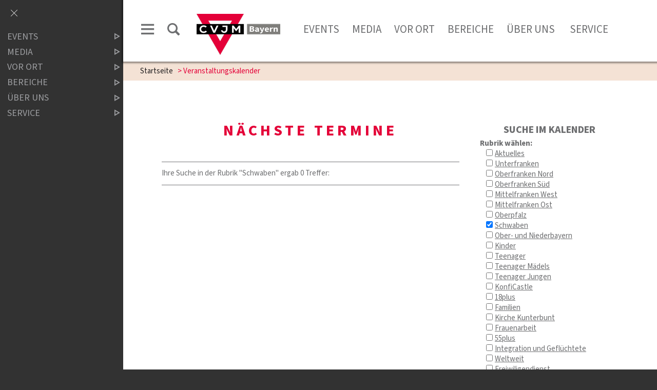

--- FILE ---
content_type: text/html;charset=UTF-8
request_url: https://www.cvjm-bayern.de/eventcalendar?calendar=1&cat=schwaben
body_size: 11039
content:
<!DOCTYPE html SYSTEM "about:legacy-compat">
<html lang="de"><head><META http-equiv="Content-Type" content="text/html; charset=utf-8"><title>CVJM Bayern - Veranstaltungen</title><meta content="index,follow" name="robots"><meta content="IE=edge" http-equiv="X-UA-Compatible"><meta content="width=device-width, initial-scale=1.0, maximum-scale=1.0" name="viewport"><link type="image/x-icon" rel="icon" href="//www.cvjm-bayern.de/favicon.ico"><link rel="shortcut icon" href="//www.cvjm-bayern.de/favicon.ico"><link href="/cssmanager/styles_19325175070.css" rel="stylesheet"><!--[if lt IE 9]><script src="/central/js/jquery/jquery.min.js" type="text/javascript"></script><script type="text/javascript">
					document.createElement('figure');
					document.createElement('figcaption');
				</script><![endif]--><!--[if gte IE 9]><!--><script src="/central/js/jquery2/jquery.min.js" type="text/javascript"></script><!--<![endif]--><script type="text/javascript"><!--
			
					var $j = jQuery, $window = $j(window), parallaxList = $j(), xtraTop = 0, isNaviExternal = false, ecicsLastWidth = 0, now = new Date(), time = now.getTime(), exp = "", is_responsive = ($window.width() < 1001), show_navi = ('true' == 'false');
					var isMobile = navigator.userAgent.match(/(iPhone|iPod|iPad|Android|playbook|silk|BlackBerry|BB10|Windows Phone|Tizen|Bada|webOS|IEMobile|Opera Mini)/);
				

					$j(document).ready(function(){
					
						
							EcicsMenuParams = {firstLeft:3, firstTop:-2, secTop:2, secLeft:3, responsive: is_responsive };
						
						
						parallaxList = $j("div.layout-20-inner.is-photo.use-parallax");
						if (parallaxList.length > 0) {
							if (isMobile) parallaxList.css("backgroundAttachment", "scroll");
							$window.on('scroll', updateParallax);
							updateParallax();
						}
						
						$j("#show-menu-link").click(function(event) {
							event.preventDefault();
							if ($j("body").toggleClass("menu-active").hasClass("menu-active")) {
								
								$j("#navi-helper").css("height", $j(document).height());
								if (!is_responsive) {
									$j(document).scrollTop(0);
									document.cookie = "show_navi=true;path=/";
									show_navi = true;
									checkSlider();
								}
							} else {
								if (!is_responsive) {
									document.cookie = "show_navi=false;path=/";
									show_navi = false;
									checkSlider();
								}
							}
						});
						
						$window.resize(debounce(myResizeFn, 500));
						myResizeFn(); 
						
						$j("#navi-helper, #close-navi-box a").click(function(event) {
							event.preventDefault();
							$j("body").removeClass("menu-active");
							if (!is_responsive) {
								document.cookie = "show_navi=false;path=/";
								show_navi = false;
								checkSlider();
							}
						});
						
						$window.on("scroll", throttle(myScrollNavFn, 100));
						
						if ($j("#slick-container, .news-container.teaser").length > 0) {
							$j.when(
								$j.ajax({
									dataType: "script",
									cache: true,
									url: "/central/js/slick_1.6.0/slick.min.js"
								})
							).then(function() {
								initSlick();
							});
						}


					});
					
					function debounce(func, wait, immediate) {
						var timeout;
						return function() {
							var context = this, args = arguments;
							var later = function() {
								timeout = null;
								if (!immediate) func.apply(context, args);
							};
							var callNow = immediate && !timeout;
							clearTimeout(timeout);
							timeout = setTimeout(later, wait);
							if (callNow) func.apply(context, args);
						};
					};
					
					function throttle(fn, threshold, scope) {
						threshold || (threshold = 250);
						var last, deferTimer;
						
						return function() {
							var context = scope || this;
							var now = +new Date, args = arguments;
							
							if (last && now < last + threshold) {
								// Hold on to it
								clearTimeout(deferTimer);
								deferTimer = setTimeout(function() {
									last = now;
									fn.apply(context, args);
								}, threshold);
							} else {
								last = now;
								fn.apply(context, args);
							}
						};
					};
					
					function myResizeFn() {
						var w = $window.width(),
							h = $window.height();
						
						if (w < 1001 && !window.isNaviExternal) {
							window.isNaviExternal = true;
							if (typeof EcicsMenu !== "undefined")
								EcicsMenu.setParam("responsive", true);
							$j("body").removeClass("menu-active");
							is_responsive = true;
						} else if (w > 1000 && window.isNaviExternal) {
							window.isNaviExternal = false;
							if (typeof EcicsMenu !== "undefined")
								EcicsMenu.setParam("responsive", false);
							if (show_navi)
								$j("body").addClass("menu-active");
							is_responsive = false;
						}
						
						var size = 0.6;
						var minSize = 300;
						var iw = (w > 1920) ? 1920 : Math.ceil(w/50)*50, ih = Math.max(Math.ceil((h * size)/10)*10, minSize);
						if (window.ecicsLastWidth != iw)
						{
							var ns = "_" + iw + "_" + ih + ".";
							$j("img", "#img-inner-box").each(function() {
								var me = $j(this);
								me.attr("src", me.data("img").replace("_1_1.", ns));
							});
						}
						window.ecicsLastWidth = iw;
						
						
						
						updateParallax();
						
					};
					
					function myScrollNavFn() {
						if ($j(this).scrollTop() > 100) {
							$j("#main-header").addClass("fixed");
						} else {
							$j("#main-header").removeClass("fixed");
						}
					};
					
					
					
					
					
					function checkSlider() {
						if (typeof $j().slick === "function") {
							window.setTimeout(function() { 
								$j("#slick-container").slick("slickSetOption", "dots", true, true);
								$j(".news-container.slick-slider").slick("slickSetOption", "dots", false, true);
							}, 400);
						}
					}
					
					function updateParallax() {
						var pos = $window.scrollTop(),
							windowHeight = $window.height(),
							speedFactor = 0.1;
						
						parallaxList.each(function() {
							var me = $j(this),
								top = me.offset().top,
								height = me.outerHeight(); 
							
							
							if (top + height < pos || top > pos + windowHeight) {
								return;
							}
							
							if (isMobile) {
								
								var outerHeight = height; 
								var outerWidth = me.outerWidth(false); 
								var dynamicDifference = Math.min(Math.round( Math.max(outerHeight, outerWidth) * 0.15), 200);
								var bgHeight = Math.max( Math.round(outerHeight + (dynamicDifference * 2)), Math.ceil(outerWidth*0.7) ); 
								me.css('backgroundSize', "auto " + bgHeight + "px");
								me.css('backgroundPosition', "center " + Math.round(((top - pos) * speedFactor) - dynamicDifference) + "px");
							} else {
								me.css('backgroundPosition', "center " + Math.round((top - pos) * speedFactor) + "px");
							}
						});
					}
			
					function initSlick() {
					
						$j("#slick-container").slick({
							prevArrow: "<span class='prev'>‹</span>", 
							nextArrow: "<span class='next'>›</span>", 
							fade: true,
							speed: 2400,
							cssEase: 'linear',
							autoplay: true,
							autoplaySpeed: 4000,
							pauseOnHover: true,
							waitForAnimate: false,
							dots: true,
							appendDots: $j(".dots-container"),
							arrows: true
						});
					
						$j(".news-container.teaser").slick({
							dots: false,
							infinite: false,
							prevArrow: "<span class='prev'>‹</span>", 
							nextArrow: "<span class='next'>›</span>", 
							speed: 300,
							slidesToShow: 4,
							slidesToScroll: 4,
							responsive: [
								{
									breakpoint: 1200,
									settings: {
										slidesToShow: 3,
										slidesToScroll: 3,
									}
								},
								{
									breakpoint: 805,
									settings: {
										slidesToShow: 2,
										slidesToScroll: 2
									}
								},
									{
									breakpoint: 560,
									settings: {
										slidesToShow: 1,
										slidesToScroll: 1
									}
								}
							]
						});
					}

				--></script><script async="true" src="/central/menu/menu5.js" type="text/javascript"></script><script src="/central/js/klik/standard4.js" type="text/javascript"></script><style type="text/css">
					html { height:100%; }
				</style></head><body class="" id="main"><script>
					if (!is_responsive)
						$j("body").addClass("menu-active");
				</script><div id="page_top"></div><div id="navi-helper"></div><div id="div-main"><div id="main-header"><div class="main-inner"><div class="clearfix" id="header-inner"><div id="header-meta"><a title="Men&uuml; einblenden" id="show-menu-link" href="#show-menu"><span class="icon-menu"></span></a><a title="Website durchsuchen" id="show-search-input" href="/website/de/cb/suche"><span class="icon-suche"></span></a></div><div id="header-logo"><a title="Zur Startseite zur&uuml;ckkehren" id="logo_link" href="/website/de/cb"><img alt="Logo CVJM Bayern" srcset="/system/getthumb/ecics/images/__tn1__logo_cvjmbayern_2000_160.png 2x, /system/getthumb/ecics/images/__tn1__logo_cvjmbayern_3000_240.png 3x" src="/system/getthumb/ecics/images/__tn1__logo_cvjmbayern_1000_80.png"></a></div><div id="header-navi"><a href="/website/de/cb/events">Events</a><a href="/website/de/cb/media">Media</a><a href="/website/de/cb/vor-ort">Vor Ort</a><a href="/website/de/cb/bereiche">Bereiche</a><a href="/website/de/cb/ueber-uns">&Uuml;ber uns</a><a href="/website/de/cb/service"> Service</a></div></div></div></div><div id="main-img"></div><div id="main-path"><div class="main-inner"><div id="path-inner"><a href="/website/de/cb">Startseite</a><span></span>&gt; Veranstaltungskalender</div></div></div><div id="main-content"><div class="layout-20"><div class="layout-20-inner mt-2 mb-2"><div class="main-inner"><div class="area-20-1">

<script src="/central/js/ias/jquery.ias.min.js" type="text/javascript"></script><script type="text/javascript"><!--
			
			$j(function() {
				
				
				var ielm = document.createElement("input");
				ielm.setAttribute("type", "date");
				testDate = ielm.type === "text";
				if (testDate) {
					$j.ajax({
						url:"/central/js/datetimepicker/jquery.datetimepicker.css",
						dataType:"text",
						cache: true
					}).done(function( data, textStatus ) {
						$j("head").append("<style>" + data + "</style>");
					});
					$j.ajax({
						url:"/central/js/datetimepicker/jquery.datetimepicker.js",
						dataType:"script",
						cache: true
					}).done(function( data, textStatus ) {
						$j("#date_begin_field").datetimepicker({
							lang:"de",
							timepicker:false,
							format:"d.m.Y",
							formatDate:'d.m.Y',
							yearStart: 2025,
							yearEnd: 2030,
							dayOfWeekStart: 1,
							closeOnDateSelect: true,
							onShow:function( ct ){
								this.setOptions({
									maxDate: jQuery('#date_end_field').val() ? jQuery('#date_end_field').val() : false
								});
							},
							onChangeDateTime:function(dp,$input){
								$j("#date_end_field").data('xdsoft_datetimepicker').setOptions({
									defaultDate: jQuery('#date_begin_field').val() ? jQuery('#date_begin_field').val() : false
								});
							}
						});
						$j("#date_end_field").datetimepicker({
							lang:"de",
							timepicker:false,
							format:"d.m.Y",
							formatDate:'d.m.Y',
							dayOfWeekStart: 1,
							closeOnDateSelect: true,
							onShow:function( ct ){
								this.setOptions({
									minDate: jQuery('#date_begin_field').val() ? jQuery('#date_begin_field').val() : false
									
								});
							}
						});
					});
					$j("#date_begin_field, #date_end_field").attr("placeholder", "tt.mm.jjjj").attr("maxlength", 10);
					
					
				} else {
				
					var s = "",
						e = "";
						
					if (s != "") {
						$j("#date_begin_field").val( convertDate(s) );
						$j("#date_end_field").prop( 'min', convertDate(s) );
					}
					if (e != "") {
						$j("#date_end_field").val( convertDate(e) );
					}
					
					$j("#date_begin_field").on("change", function(event) {
						console.log($(this).val());
						$j("#date_end_field").prop( 'min', $(this).val() );
					});
					
					$j("#date_end_field").on("change", function(event) {
						$j("#date_begin_field").prop( 'max', $(this).val() );
					});
					
				}
			
				$j(".ec-search-box-helper").on("click", "a", function(event) {
					event.preventDefault();
					$j(this).hide();
					$j(".ec-search-box").show();
				});
			
			});
			
			function convertDate(d) {
				return d.substr(6, 4) + "-" + d.substr(3, 2) + "-" + d.substr(0, 2)
			}
			
			jQuery.ias({
				container : '#ec-item-container',
				item: '.ec-item-box',
				pagination: '.paging_end_box',
				next: '.paging_end_box a.next',
				loader: '<p style="text-align:center; "><img src="/central/js/ias/images/loader.gif"/></p>',
				onRenderComplete: function(items) { 
					//console.log('We rendered ' + items.length + ' items'); 
					initSplitBtn(); 
				}
			});
			
		--></script><div class="layout-20"><div class="layout-20-inner mt-2 mb-2"><div class="main-inner"><div class="area-20-1"><div class="layout-1"><div class="area-1-1"><h1>N&auml;chste Termine</h1></div></div><div class="layout-1 ec_container clearfix"><div class="area-1-2"><div class="ec-search-box-helper"><a href="#show">Suche im Kalender einblenden</a></div><div style="margin-bottom: 3em; " class="ec_box ec-search-box"><h2 class="header">Suche im Kalender</h2><div class="content"><form id="ec_searchform" action="/eventcalendar"><input value="1" name="calendar" type="hidden"><p class="ec_search_header">Rubrik w&auml;hlen:</p><p class="ec_search_cat_box"><input id="cat_aktuelles" value="aktuelles" name="cat" type="checkbox"><a href="/eventcalendar?calendar=1&amp;cat=aktuelles">Aktuelles</a><br><input id="cat_unterfranken" value="unterfranken" name="cat" type="checkbox"><a href="/eventcalendar?calendar=1&amp;cat=unterfranken">Unterfranken</a><br><input id="cat_oberfranken_nord" value="oberfranken_nord" name="cat" type="checkbox"><a href="/eventcalendar?calendar=1&amp;cat=oberfranken_nord">Oberfranken Nord</a><br><input id="cat_oberfranken_sued" value="oberfranken_sued" name="cat" type="checkbox"><a href="/eventcalendar?calendar=1&amp;cat=oberfranken_sued">Oberfranken S&uuml;d</a><br><input id="cat_mittelfranken_west" value="mittelfranken_west" name="cat" type="checkbox"><a href="/eventcalendar?calendar=1&amp;cat=mittelfranken_west">Mittelfranken West</a><br><input id="cat_mittelfranken_ost" value="mittelfranken_ost" name="cat" type="checkbox"><a href="/eventcalendar?calendar=1&amp;cat=mittelfranken_ost">Mittelfranken Ost</a><br><input id="cat_oberpfalz" value="oberpfalz" name="cat" type="checkbox"><a href="/eventcalendar?calendar=1&amp;cat=oberpfalz">Oberpfalz</a><br><input id="cat_schwaben" value="schwaben" name="cat" type="checkbox" checked><a href="/eventcalendar?calendar=1&amp;cat=schwaben">Schwaben</a><br><input id="cat_ober_niederbayern" value="ober_niederbayern" name="cat" type="checkbox"><a href="/eventcalendar?calendar=1&amp;cat=ober_niederbayern">Ober- und Niederbayern</a><br><input id="cat_kinder" value="kinder" name="cat" type="checkbox"><a href="/eventcalendar?calendar=1&amp;cat=kinder">Kinder</a><br><input id="cat_teenager_alle" value="teenager_alle" name="cat" type="checkbox"><a href="/eventcalendar?calendar=1&amp;cat=teenager_alle">Teenager</a><br><input id="cat_teenager_maedels" value="teenager_maedels" name="cat" type="checkbox"><a href="/eventcalendar?calendar=1&amp;cat=teenager_maedels">Teenager M&auml;dels</a><br><input id="cat_teenager_jungen" value="teenager_jungen" name="cat" type="checkbox"><a href="/eventcalendar?calendar=1&amp;cat=teenager_jungen">Teenager Jungen</a><br><input id="cat_konficastle" value="konficastle" name="cat" type="checkbox"><a href="/eventcalendar?calendar=1&amp;cat=konficastle">KonfiCastle</a><br><input id="cat_18plus" value="18plus" name="cat" type="checkbox"><a href="/eventcalendar?calendar=1&amp;cat=18plus">18plus</a><br><input id="cat_familien" value="familien" name="cat" type="checkbox"><a href="/eventcalendar?calendar=1&amp;cat=familien">Familien</a><br><input id="cat_kirche_kunterbunt" value="kirche_kunterbunt" name="cat" type="checkbox"><a href="/eventcalendar?calendar=1&amp;cat=kirche_kunterbunt">Kirche Kunterbunt</a><br><input id="cat_frauenarbeit" value="frauenarbeit" name="cat" type="checkbox"><a href="/eventcalendar?calendar=1&amp;cat=frauenarbeit">Frauenarbeit</a><br><input id="cat_55plus" value="55plus" name="cat" type="checkbox"><a href="/eventcalendar?calendar=1&amp;cat=55plus">55plus</a><br><input id="cat_integration_gefluechtete" value="integration_gefluechtete" name="cat" type="checkbox"><a href="/eventcalendar?calendar=1&amp;cat=integration_gefluechtete">Integration und Gefl&uuml;chtete</a><br><input id="cat_weltweit" value="weltweit" name="cat" type="checkbox"><a href="/eventcalendar?calendar=1&amp;cat=weltweit">Weltweit</a><br><input id="cat_freiwiligendienst" value="freiwiligendienst" name="cat" type="checkbox"><a href="/eventcalendar?calendar=1&amp;cat=freiwiligendienst">Freiwiligendienst</a><br><input id="cat_musik_kreatives" value="musik_kreatives" name="cat" type="checkbox"><a href="/eventcalendar?calendar=1&amp;cat=musik_kreatives">Musik und Kreatives</a><br><input id="cat_sport" value="sport" name="cat" type="checkbox"><a href="/eventcalendar?calendar=1&amp;cat=sport">Sport</a><br><input id="cat_indiaca" value="indiaca" name="cat" type="checkbox"><a href="/eventcalendar?calendar=1&amp;cat=indiaca">Indiaca</a><br><input id="cat_mitarbeitende" value="mitarbeitende" name="cat" type="checkbox"><a href="/eventcalendar?calendar=1&amp;cat=mitarbeitende">Mitarbeitende</a><br><input id="cat_supporttime" value="supporttime" name="cat" type="checkbox"><a href="/eventcalendar?calendar=1&amp;cat=supporttime">SupportTime</a><br><input id="cat_burg_wernfels" value="burg_wernfels" name="cat" type="checkbox"><a href="/eventcalendar?calendar=1&amp;cat=burg_wernfels">Burg Wernfels</a><br><input id="cat_cvjm_deutschland" value="cvjm_deutschland" name="cat" type="checkbox"><a href="/eventcalendar?calendar=1&amp;cat=cvjm_deutschland">CVJM Deutschland</a><br><input id="cat_reise" value="reise" name="cat" type="checkbox"><a href="/eventcalendar?calendar=1&amp;cat=reise">Reise</a><br><input id="cat_seminar" value="seminar" name="cat" type="checkbox"><a href="/eventcalendar?calendar=1&amp;cat=seminar">Seminar</a><br><input id="cat_freizeit" value="freizeit" name="cat" type="checkbox"><a href="/eventcalendar?calendar=1&amp;cat=freizeit">Freizeit</a><br><input id="cat_online" value="online" name="cat" type="checkbox"><a href="/eventcalendar?calendar=1&amp;cat=online">Online </a><br><input id="cat_esports" value="esports" name="cat" type="checkbox"><a href="/eventcalendar?calendar=1&amp;cat=esports">E Sports </a><br><input id="cat_globalcastle" value="globalcastle" name="cat" type="checkbox"><a href="/eventcalendar?calendar=1&amp;cat=globalcastle">GlobalCastle </a><br><input id="cat_freizeiten_ortsvereine" value="freizeiten_ortsvereine" name="cat" type="checkbox"><a href="/eventcalendar?calendar=1&amp;cat=freizeiten_ortsvereine">Freizeiten Ortsvereine</a><br></p><p class="ec_search_header">Zeitraum w&auml;hlen:</p><p class="ec_search_string_box">von <input class="com_input_text" size="8" maxlength="10" value="" id="date_begin_field" name="period_start" placeholder="tt.mm.jjjj" type="text"><br>bis <input style="margin-left:4px; margin-top:2px; " class="com_input_text" size="8" maxlength="10" value="" id="date_end_field" name="period_end" placeholder="tt.mm.jjjj" type="text"></p><p class="ec_search_header">Freitext:</p><p class="ec_search_string_box"><input value="" class="com_input_text" name="searchstring" type="text"></p><p style="margin:10px 0 5px 12px; " class="ec_search_string_box"><input value="Suche starten" class="com_button" type="submit"></p><p class="ec_search_string_box"><a id="ec_searchform_reset" href="/eventcalendar?calendar=1">Sucheinstellungen zur&uuml;cksetzen</a></p></form></div></div></div><div class="area-1-1"><div class="hr_box"></div>Ihre Suche in der Rubrik "Schwaben" ergab 0&nbsp;Treffer:<div class="hr_box"></div><div id="ec-item-container"></div></div></div></div></div></div></div>

</div></div></div></div></div><div id="main-footer"><div class="main-inner"><div id="footer-inner"><div class="social-btns" id="bottom-btns"><a target="_blank" title="E-Mail schreiben..." href="mailto:info@cvjm-bayern.de"><span class="icon-mail"></span></a><a target="_blank" title="Facebook" href="https://de-de.facebook.com/CVJM.Landesverband.Bayern/"><span class="icon-facebook"></span></a><a target="_blank" title="Instagram" href="https://www.instagram.com/cvjm.bayern/"><span class="icon-instagram"></span></a><a target="_blank" title="YouTube" href="https://www.youtube.com/channel/UCSIOoVG-h60UaauXmTz57uw"><span class="icon-youtube"></span></a><a target="_blank" title="Partnershops" href="https://www.cvjm-bayern.de/website/de/cb/service/partnershops"><span class="icon-shopping-cart"></span></a></div><div class="clearfix" id="bottom-address"><div class="item ai1"><p><strong>CVJM-Landesverband Bayern e.V.</strong><br />Schweinauer Hauptstra&szlig;e 38</p>
<p>90441 N&uuml;rnberg</p></div><div class="item ai2"><p><strong>Kontaktdaten</strong></p>
<p>Telefon <a title="anrufen..." href="tel:+49911628140">+49 911 62814-0</a> <br />Telefax&nbsp; +49 911 62814-99 <br />E-Mail&nbsp; <a href="mailto:info@cvjm-bayern.de">info@cvjm-bayern.de</a></p>
<p>Montag und Donnerstag 8 &ndash; 17 Uhr&nbsp;</p>
<p>Dienstag, Mittwoch, Freitag 8 &ndash; 13 Uhr</p>
<p>&nbsp;</p></div><div class="item ai3"><p><strong>Bankverbindung</strong></p>
<p>Evangelische Bank</p>
<table style="height: 44px; width: 100%; border-collapse: collapse;" border="0">
<tbody>
<tr style="height: 22px;">
<td style="width: 17.2%; height: 22px;">IBAN</td>
<td style="width: 82.8%; height: 22px;"><strong>DE10 5206 0410 0005 3645 07</strong></td>
</tr>
<tr style="height: 22px;">
<td style="width: 17.2%; height: 22px;">BIC</td>
<td style="width: 82.8%; height: 22px;"><strong>GENODEF1EK1</strong></td>
</tr>
</tbody>
</table></div><div class="item ai4"><p><a href="https://www.cvjm-bayern.de/website/de/cb/service/kontakt">Kontakt&nbsp;</a> |&nbsp;&nbsp;<a href="/website/de/cb/service/presse">Presse</a> | <a href="/website/de/cb/service/stellenangebote">Stellenangebote</a></p>
<p><a href="/website/de/cb/impressum">Impressum</a> | <a href="/website/de/cb/datenschutz">Datenschutz</a></p>
<p><a href="/website/de/cb/sitemap">Sitemap</a> |&nbsp;<a href="/website/de/cb/barrierefreiheit">Barrierefreiheit</a></p><p><a title="Melden Sie sich am System an" href="/system?action=user_login">Login</a></p></div></div></div></div></div></div><div id="nav-box"><p id="close-navi-box"><a title="Men&uuml; ausblenden" href="#close-navi"><span class="icon-close"></span></a></p><div id="navi-container"><ul class="menu mid-100" id="main_ul"><li class="menu m-item1 submenu m-sub_static1" id="mli120"><a class="m-allg m1" href="/website/de/cb/events">Events<span title="Unterpunkte anzeigen" class="has-sub icon-dreieck-rechts"></span></a><ul class="menu_sub_ul" data-is-first="1" data-level="1" id="m120"><li class="empty"></li></ul></li><li class="menu m-item1 submenu m-sub_static1" id="mli121"><a class="m-allg m1" href="/website/de/cb/media">Media<span title="Unterpunkte anzeigen" class="has-sub icon-dreieck-rechts"></span></a><ul class="menu_sub_ul" data-is-first="1" data-level="1" id="m121"><li class="empty"></li></ul></li><li class="menu m-item1 submenu m-sub_static1" id="mli122"><a class="m-allg m1" href="/website/de/cb/vor-ort">Vor Ort<span title="Unterpunkte anzeigen" class="has-sub icon-dreieck-rechts"></span></a><ul class="menu_sub_ul" data-is-first="1" data-level="1" id="m122"><li class="empty"></li></ul></li><li class="menu m-item1 submenu m-sub_static1" id="mli123"><a class="m-allg m1" href="/website/de/cb/bereiche">Bereiche<span title="Unterpunkte anzeigen" class="has-sub icon-dreieck-rechts"></span></a><ul class="menu_sub_ul" data-is-first="1" data-level="1" id="m123"><li class="empty"></li></ul></li><li class="menu m-item1 submenu m-sub_static1" id="mli124"><a class="m-allg m1" href="/website/de/cb/ueber-uns">Über uns<span title="Unterpunkte anzeigen" class="has-sub icon-dreieck-rechts"></span></a><ul class="menu_sub_ul" data-is-first="1" data-level="1" id="m124"><li class="empty"></li></ul></li><li class="menu m-item1 m-last1 submenu m-sub_static1" id="mli194"><a class="m-allg m1" href="/website/de/cb/service">Service<span title="Unterpunkte anzeigen" class="has-sub icon-dreieck-rechts"></span></a><ul class="menu_sub_ul" data-is-first="1" data-level="1" id="m194"><li class="empty"></li></ul></li></ul></div></div><script type="text/javascript">
						var _paq = _paq || [];
						_paq.push(['disableCookies']);
						_paq.push(['trackPageView']);
						_paq.push(['enableLinkTracking']);
						(function() {
							var u="/analytics/";
							_paq.push(['setTrackerUrl', u+'matomo.php']);
							
								_paq.push(['setSiteId', 199]);
								
									_paq.push(['addTracker', u+'matomo.php', 200]);
								
							var d=document, g=d.createElement('script'), s=d.getElementsByTagName('script')[0];
							g.type='text/javascript'; g.async=true; g.defer=true; g.src=u+'matomo.js'; s.parentNode.insertBefore(g,s);
						})();
					</script><noscript><p><img alt="" style="border:0" src="/analytics/matomo.php?idsite=199&amp;rec=1"><img alt="" style="border:0" src="/analytics/matomo.php?idsite=200&amp;rec=1"></p></noscript></body></html>

--- FILE ---
content_type: text/css
request_url: https://www.cvjm-bayern.de/cssmanager/styles_19325175070.css
body_size: 11296
content:
/*! normalize.css v5.0.0 | MIT License | github.com/necolas/normalize.css */html{font-family:sans-serif;line-height:1.15;-ms-text-size-adjust:100%;-webkit-text-size-adjust:100%}body{margin:0}article,aside,footer,header,nav,section{display:block}h1{font-size:2em;margin:0.67em 0}figcaption,figure,main{display:block}figure{margin:1em 40px}hr{box-sizing:content-box;height:0;overflow:visible}pre{font-family:monospace, monospace;font-size:1em}a{background-color:transparent;-webkit-text-decoration-skip:objects}a:active,a:hover{outline-width:0}abbr[title]{border-bottom:none;text-decoration:underline;text-decoration:underline dotted}b,strong{font-weight:inherit}b,strong{font-weight:bolder}code,kbd,samp{font-family:monospace, monospace;font-size:1em}dfn{font-style:italic}mark{background-color:#ff0;color:#000}small{font-size:80%}sub,sup{font-size:75%;line-height:0;position:relative;vertical-align:baseline}sub{bottom:-0.25em}sup{top:-0.5em}audio,video{display:inline-block}audio:not([controls]){display:none;height:0}img{border-style:none}svg:not(:root){overflow:hidden}button,input,textarea{font-family:sans-serif;font-size:100%;line-height:1.15;margin:0}optgroup,select{margin:0}button,input{overflow:visible}button,select{text-transform:none}button,html [type="button"],[type="reset"],[type="submit"]{-webkit-appearance:button}button::-moz-focus-inner,[type="button"]::-moz-focus-inner,[type="reset"]::-moz-focus-inner,[type="submit"]::-moz-focus-inner{border-style:none;padding:0}button:-moz-focusring,[type="button"]:-moz-focusring,[type="reset"]:-moz-focusring,[type="submit"]:-moz-focusring{outline:1px dotted ButtonText}fieldset{border:1px solid #c0c0c0;margin:0 2px;padding:0.35em 0.625em 0.75em}legend{box-sizing:border-box;color:inherit;display:table;max-width:100%;padding:0;white-space:normal}progress{display:inline-block;vertical-align:baseline}textarea{overflow:auto}[type="checkbox"],[type="radio"]{box-sizing:border-box;padding:0}[type="number"]::-webkit-inner-spin-button,[type="number"]::-webkit-outer-spin-button{height:auto}[type="search"]{-webkit-appearance:textfield;outline-offset:-2px}[type="search"]::-webkit-search-cancel-button,[type="search"]::-webkit-search-decoration{-webkit-appearance:none}::-webkit-file-upload-button{-webkit-appearance:button;font:inherit}details,menu{display:block}summary{display:list-item}canvas{display:inline-block}template{display:none}[hidden]{display:none}html{-webkit-box-sizing:border-box;-moz-box-sizing:border-box;box-sizing:border-box}*,*:before,*:after{-webkit-box-sizing:inherit;-moz-box-sizing:inherit;box-sizing:inherit}p{margin:0}.clearfix:after{content:"";display:block;clear:both}pre.use-tabs{font-family:inherit}#analytics-info-box{margin:1em 0 2em;padding:1em;border:1px solid #777}#analytics-info-box button.com_button{margin-top:1em;height:auto}@font-face{font-family:'icomoon';src:url("/ecics/fonts/icomoon.eot?bbkce2");src:url("/ecics/fonts/icomoon.eot?bbkce2#iefix") format("embedded-opentype"),url("/ecics/fonts/icomoon.ttf?bbkce2") format("truetype"),url("/ecics/fonts/icomoon.woff?bbkce2") format("woff"),url("/ecics/fonts/icomoon.svg?bbkce2#icomoon") format("svg");font-weight:normal;font-style:normal;font-display:block}[class^="icon-"],[class*=" icon-"],.menu_sub span{font-family:'icomoon' !important;speak:never;font-style:normal;font-weight:normal;font-variant:normal;text-transform:none;line-height:1;-webkit-font-smoothing:antialiased;-moz-osx-font-smoothing:grayscale}.icon-leichte-sprache:before{content:"\e908"}.icon-dreieck-links:before{content:"\e906"}.icon-dreieck-oben:before{content:"\e907"}.icon-close:before{content:"\e903"}.icon-dreieck-rechts:before,.menu_sub span:before{content:"\e904"}.icon-dreieck-unten:before{content:"\e905"}.icon-mail:before{content:"\e900"}.icon-menu:before{content:"\e901"}.icon-suche:before{content:"\e902"}.icon-music:before{content:"\f001"}.icon-user:before{content:"\f007"}.icon-film:before{content:"\f008"}.icon-pencil:before{content:"\f040"}.icon-map-marker:before{content:"\f041"}.icon-times-circle:before{content:"\f057"}.icon-shopping-cart:before{content:"\f07a"}.icon-phone:before{content:"\f095"}.icon-twitter:before{content:"\f099"}.icon-facebook:before{content:"\f09a"}.icon-facebook-f:before{content:"\f09a"}.icon-globe:before{content:"\f0ac"}.icon-google-plus:before{content:"\f0d5"}.icon-angle-left:before{content:"\f104"}.icon-angle-right:before{content:"\f105"}.icon-angle-up:before{content:"\f106"}.icon-angle-down:before{content:"\f107"}.icon-mobile:before{content:"\f10b"}.icon-mobile-phone:before{content:"\f10b"}.icon-quote-right:before{content:"\f10e"}.icon-youtube:before{content:"\f167"}.icon-instagram:before{content:"\f16d"}.icon-flickr:before{content:"\f16e"}.icon-at:before{content:"\f1fa"}.icon-pinterest-p:before{content:"\f231"}.icon-vimeo:before{content:"\f27d"}.icon-snapchat-ghost:before{content:"\f2ac"}@font-face{font-family:'Source Sans Pro';font-weight:400;font-style:normal;font-stretch:normal;src:url("/central/fonts/source-sans-pro/EOT/SourceSansPro-Regular.eot") format("embedded-opentype"),url("/central/fonts/source-sans-pro/WOFF2/TTF/SourceSansPro-Regular.ttf.woff2") format("woff2"),url("/central/fonts/source-sans-pro/WOFF/OTF/SourceSansPro-Regular.otf.woff") format("woff"),url("/central/fonts/source-sans-pro/OTF/SourceSansPro-Regular.otf") format("opentype"),url("/central/fonts/source-sans-pro/TTF/SourceSansPro-Regular.ttf") format("truetype")}@font-face{font-family:'Source Sans Pro';font-weight:400;font-style:italic;font-stretch:normal;src:url("/central/fonts/source-sans-pro/EOT/SourceSansPro-It.eot") format("embedded-opentype"),url("/central/fonts/source-sans-pro/WOFF2/TTF/SourceSansPro-It.ttf.woff2") format("woff2"),url("/central/fonts/source-sans-pro/WOFF/OTF/SourceSansPro-It.otf.woff") format("woff"),url("/central/fonts/source-sans-pro/OTF/SourceSansPro-It.otf") format("opentype"),url("/central/fonts/source-sans-pro/TTF/SourceSansPro-It.ttf") format("truetype")}@font-face{font-family:'Source Sans Pro';font-weight:700;font-style:normal;font-stretch:normal;src:url("/central/fonts/source-sans-pro/EOT/SourceSansPro-Bold.eot") format("embedded-opentype"),url("/central/fonts/source-sans-pro/WOFF2/TTF/SourceSansPro-Bold.ttf.woff2") format("woff2"),url("/central/fonts/source-sans-pro/WOFF/OTF/SourceSansPro-Bold.otf.woff") format("woff"),url("/central/fonts/source-sans-pro/OTF/SourceSansPro-Bold.otf") format("opentype"),url("/central/fonts/source-sans-pro/TTF/SourceSansPro-Bold.ttf") format("truetype")}@font-face{font-family:'Source Sans Pro';font-weight:700;font-style:italic;font-stretch:normal;src:url("/central/fonts/source-sans-pro/EOT/SourceSansPro-BoldIt.eot") format("embedded-opentype"),url("/central/fonts/source-sans-pro/WOFF2/TTF/SourceSansPro-BoldIt.ttf.woff2") format("woff2"),url("/central/fonts/source-sans-pro/WOFF/OTF/SourceSansPro-BoldIt.otf.woff") format("woff"),url("/central/fonts/source-sans-pro/OTF/SourceSansPro-BoldIt.otf") format("opentype"),url("/central/fonts/source-sans-pro/TTF/SourceSansPro-BoldIt.ttf") format("truetype")}body{font-family:"Source Sans Pro",sans-serif;font-size:.9375em;color:#6d6e70;line-height:1.33333333em}h1{font-size:2em;line-height:1.2em;font-weight:bold;color:#e40038;text-transform:uppercase;text-align:center;letter-spacing:0.2em;margin:0 0 1em}@media only screen and (max-width: 40em){h1{letter-spacing:0.1em}}@media only screen and (max-width: 26.25em){h1{letter-spacing:0.05em}}h2{font-size:1.33333333em;line-height:1.2em;font-weight:bold;text-transform:uppercase;text-align:center;margin:0 0 1em}h1+h2{margin:-1.5em 0 1.5em}h3{font-size:1em;font-weight:bold;margin:0}h4{font-size:1em;font-weight:bold;margin:0}a{color:inherit}.red_text{color:#e40038;font-weight:bold}.text-std{color:#6d6e70}li{margin-bottom:0.3em}body#main{background:#323232}@media only screen and (max-width: 62.5em){body#main{background:white}body#main.menu-active{overflow:hidden}}#page_top{height:0}#div-main{min-height:100vh;height:auto;background:#e40038;-webkit-transition:.4s;-moz-transition:.4s;-o-transition:.4s;transition:.4s}.menu-active #div-main{margin-left:16em}@media only screen and (max-width: 62.5em){.menu-active #div-main{margin-left:0}}.main-inner{margin:0 auto;max-width:1280px}#main-header{background:rgba(255,255,255,0.85);box-shadow:0 0 3px 3px rgba(0,0,0,0.4);position:fixed;left:0;right:0;z-index:2;-webkit-transition:.4s;-moz-transition:.4s;-o-transition:.4s;transition:.4s}@media only screen and (max-width: 40em){#main-header{top:0}}.menu-active #main-header{left:16em}@media only screen and (max-width: 62.5em){.menu-active #main-header{left:0}}#main-header.fixed{background:white}#main-header.fixed #header-inner{padding:9px 3.125% 4px}#main-header.fixed #header-logo img{max-height:50px}#main-header.fixed #header-meta{margin-top:7px}@media only screen and (max-width: 62.5em){#main-header.fixed #header-meta{margin-top:-16px}}#main-header.fixed #header-navi{margin-top:12px}#header-inner{padding:27px 3.125% 13px;-webkit-transition:.3s;-moz-transition:.3s;-o-transition:.3s;transition:.3s}#header-logo{float:left;position:relative}#header-logo img{vertical-align:top;max-height:80px;max-width:100%;-webkit-transition:.3s;-moz-transition:.3s;-o-transition:.3s;transition:.3s}#header-logo img.logo2{opacity:0;position:absolute;left:0;top:0}@media only screen and (max-width: 62.5em){#header-logo{float:none;margin-left:110px}}#header-meta{float:left;margin:15px 30px 0 0;-webkit-transition:.3s;-moz-transition:.3s;-o-transition:.3s;transition:.3s}#header-meta a{font-size:2em;text-decoration:none}#header-meta a:last-child{margin-left:20px}@media only screen and (max-width: 62.5em){#header-meta{float:none;margin-right:0;position:absolute;top:50%;margin-top:-16px}}#header-navi{margin:20px 0 0 3em;float:left;-webkit-transition:.3s;-moz-transition:.3s;-o-transition:.3s;transition:.3s}#header-navi a{text-decoration:none;text-transform:uppercase;margin-right:1.2em;font-size:1.4em;-webkit-transition:.3s;-moz-transition:.3s;-o-transition:.3s;transition:.3s}#header-navi a:last-child{margin-right:0}#header-navi a:hover{color:#e40038}@media only screen and (max-width: 76.25em){.menu-active #header-navi{font-size:0.9em}}@media only screen and (max-width: 69.375em){.menu-active #header-navi{font-size:0.75em}}@media only screen and (max-width: 62.5em){#header-navi{display:none}}#main-img{background:#323232;min-height:120px;position:relative}#main-img:empty{background:white}.spenden-btn{position:absolute;right:5%;bottom:5%;display:block;width:4.5em;height:4.5em;padding-top:0.8em;border-radius:50%;background:#e40038;text-align:center;color:white;text-decoration:none;line-height:120%;font-size:2em;text-transform:uppercase;box-shadow:1px 1px 1px 2px rgba(0,0,0,0.4)}.spenden-btn:hover{-webkit-transform:rotate(4deg);transform:rotate(4deg)}@media only screen and (max-width: 40em){.spenden-btn{font-size:1.6em}}@media only screen and (max-width: 26.25em){.spenden-btn{font-size:1.3em}}.spenden-btn.ps-true{line-height:80%;padding-top:.4em}.spenden-btn.ps-true span{font-size:.9em}.spenden-btn.ps-true span span{display:inline-block;margin-top:.5em}.spenden-btn.ps-true span span:before{content:'';position:absolute;border-top:1px solid rgba(255,255,255,0.8);left:40%;right:40%;top:50%}#img-inner-box{position:relative;padding:0;max-width:1920px;margin:0 auto}#img-inner-box .img-box-static img{width:100%;vertical-align:top}#img-inner-box .img-box-static .copyright{font-size:0.8em;line-height:110%;text-align:right;position:absolute;padding:1px 2px;background:rgba(255,255,255,0.6);bottom:0;right:0}@media only screen and (max-width: 40em){#img-inner-box .img-box-static .copyright{font-size:0.7em}}@media only screen and (max-width: 26.25em){#img-inner-box .img-box-static .copyright{font-size:0.6em}}#img-inner-box .img-box-static .copyright a{text-decoration:none}#slick-container{position:relative}#slick-container .item{position:absolute;top:0;left:0;right:0}#slick-container .item img{width:100%;vetical-align:top}#slick-container a.label-link{position:absolute;top:0;bottom:0;right:0;left:0}#slick-container .label{position:absolute;text-align:center;top:40%;left:10%;right:10%;color:white;margin-top:-3%}#slick-container .label p{margin:0 3.125%;font-size:2em;line-height:110%;font-weight:bold;text-shadow:2px 2px 4px rgba(0,0,0,0.5)}#slick-container .label p.title{text-transform:uppercase;font-size:5em;margin-bottom:0.1em}#slick-container .label p.sub{padding:0.1em 0 0.15em;border:solid white;border-width:3px 0;display:inline-block}@media only screen and (max-width: 53.125em){#slick-container .label{font-size:0.8em}}@media only screen and (max-width: 40em){#slick-container .label{font-size:0.65em}}@media only screen and (max-width: 40em){#slick-container .label{font-size:0.5em}#slick-container .label p.sub{border-width:2px 0}}#slick-container .copyright{font-size:0.8em;line-height:110%;text-align:right;position:absolute;padding:1px 2px;background:#fff;background:rgba(255,255,255,0.6);bottom:0;right:0}@media only screen and (max-width: 40em){#slick-container .copyright{top:0;bottom:auto;font-size:0.7em}}#slick-container .slick-arrow{position:absolute;top:50%;margin-top:-35.5px;color:white;opacity:0.4;font-size:15em;cursor:pointer;z-index:1;font-family:Arial}@media only screen and (max-width: 40em){#slick-container .slick-arrow{display:none !important}}#slick-container .slick-arrow:hover{opacity:0.6}#slick-container .slick-arrow path{-webkit-filter:drop-shadow(0 0 2px black);filter:drop-shadow(0 0 2px black)}#slick-container .slick-arrow.next{right:20px}#slick-container .slick-arrow.prev{left:20px}.slick-slider{position:relative;display:block;-webkit-touch-callout:none;-webkit-user-select:none;-khtml-user-select:none;-moz-user-select:none;-ms-user-select:none;user-select:none;-ms-touch-action:pan-y;touch-action:pan-y;-webkit-tap-highlight-color:transparent}.slick-list{position:relative;overflow:hidden;display:block;margin:0;padding:0}.slick-list:focus{outline:none}.slick-list.dragging{cursor:pointer;cursor:hand}.slick-slider .slick-track,.slick-slider .slick-list{-webkit-transform:translate3d(0, 0, 0);-moz-transform:translate3d(0, 0, 0);-ms-transform:translate3d(0, 0, 0);-o-transform:translate3d(0, 0, 0);transform:translate3d(0, 0, 0)}.slick-track{position:relative;left:0;top:0;display:block}.slick-track:before,.slick-track:after{content:"";display:table}.slick-track:after{clear:both}.slick-loading .slick-track{visibility:hidden}.slick-slide{float:left;height:100%;min-height:1px;display:none}[dir="rtl"] .slick-slide{float:right}.slick-slide img{display:block}.slick-slide.slick-loading img{display:none}.slick-slide.dragging img{pointer-events:none}.slick-initialized .slick-slide{display:block}.slick-loading .slick-slide{visibility:hidden}.slick-vertical .slick-slide{display:block;height:auto;border:1px solid transparent}.dots-container{display:table;width:100%}.slick-dots{background:#F4E2D5;text-align:center;list-style:none;padding:0;margin:0;display:table-row}.slick-dots li{display:table-cell;margin:0;padding:0;cursor:pointer}.slick-dots li button{border:0;background:transparent;display:block;width:100%;height:8px;outline:none;line-height:0px;font-size:0px;color:transparent;padding:0;cursor:pointer;-webkit-transition:.8s;-moz-transition:.8s;-o-transition:.8s;transition:.8s}.slick-dots li button:hover,.slick-dots li button:focus{background:rgba(0,0,0,0.1)}.slick-dots li.slick-active button{background:#e40038}#main-path{background:#F4E2D5}#path-inner{padding:9px 3.125% 8px;color:#e40038}#path-inner span{padding:0 0 0 0.6em;color:#211E1F}#path-inner span:last-child{color:#e40038}#path-inner a{text-decoration:none;color:#211E1F}#path-inner a:hover{text-decoration:underline}#main-content{background:white;overflow:auto}#main-content *{scroll-margin-top:80px}.uli #main-content *{scroll-margin-top:150px}#content-inner{padding:30px 3.125% 0;overflow:auto}#content-bottom{width:100%}body#main.ace-editor-loaded{overflow:hidden}body.ace-editor-loaded #main-inner{position:relative;margin:0 10px}body.ace-editor-loaded #main-header,body.ace-editor-loaded #main-header-helper,body.ace-editor-loaded #main-img,body.ace-editor-loaded #nav-box{display:none}body.ace-editor-loaded #content-main{position:absolute;background:#fff;left:0;width:auto}@media only screen and (max-width: 40em){#user-info-area{height:auto !important}}@media only screen and (max-width: 40em){#user-info-area #user-info-fixed{position:relative}}#user-info-area #user-info-fixed .admin-info-box{background:white;border:1px solid red;padding:2px 5px 3px;display:inline-block;color:black;margin:0 5px 3px 0}#user-info-area #user-info-fixed .admin-info-box a{color:black}@media only screen and (max-width: 40em){body.uli #main-header{position:-webkit-sticky;position:-moz-sticky;position:-ms-sticky;position:sticky}body.uli #main-img{margin-top:-105px}}div.left_navi{margin:0 0 40px 0}#main-footer{color:#fff}#footer-inner{padding:2em 3.125% 3em}#bottom-lang{position:absolute;font-size:1.3em;padding-top:0.5em;font-weight:bold}#bottom-lang a{margin-left:1em;text-decoration:none;opacity:0.6;-webkit-transition:.2s;-moz-transition:.2s;-o-transition:.2s;transition:.2s}#bottom-lang a:hover{opacity:1}@media only screen and (max-width: 40em){#bottom-lang{position:static;text-align:center;padding:0 0 1.3em}}#bottom-btns{margin:0 0 2em;text-align:center}.social-btns>a{display:inline-block;text-decoration:none;background:white;border-radius:50%;color:#e40038;padding:4px;width:40px;height:40px;font-size:26px;line-height:36px;margin-right:8px}.social-btns>a:last-child{margin-right:0}.social-btns-box{margin:0 0 2.66666667em;text-align:center}.social-btns-box>a{background:#757679;color:white}#bottom-address a{text-decoration:none}#bottom-address a:hover{text-decoration:underline}#bottom-address .item{float:left;width:22.5%;margin-right:3.33333333%;min-height:1px}@media only screen and (max-width: 53.125em){#bottom-address .item{width:31.11111111%}#bottom-address .item.ai3{margin-right:0}#bottom-address .item.ai4{margin-top:2em}}#bottom-address .item.ai4{margin-right:0}@media only screen and (max-width: 40em){#bottom-address .item{width:48.33333333%}#bottom-address .item.ai2{margin-right:0}#bottom-address .item.ai3{margin-right:3.33333333%;margin-top:2em}}@media only screen and (max-width: 26.25em){#bottom-address .item{width:100% !important;margin-right:0;float:none}#bottom-address .item.ai2{margin-top:2em}}#bottom-address.only3 .item{width:31.11111111%}#bottom-address.only3 .item.ai3{display:none}@media only screen and (max-width: 53.125em){#bottom-address.only3 .item.ai4{margin-top:0}}@media only screen and (max-width: 40em){#bottom-address.only3 .item{width:48.33333333%}#bottom-address.only3 .item.ai2{margin-right:0}#bottom-address.only3 .item.ai4{float:none;clear:both;padding-top:2em}}div.print_box span{padding:10px 10px 5px;display:block}@media print{div.print_box{border:1px solid #fff}div.print_box_inner{display:none}div#user-info-area{display:none}}.layout-1{max-width:890.05px;margin:0 auto}.layout-1 .area-1-1{float:left;margin:0;width:65.16853933%}@media only screen and (max-width: 53.125em){.layout-1 .area-1-1{width:65.55555556%}}@media only screen and (max-width: 40em){.layout-1 .area-1-1{width:100%;float:none}}.layout-1 .area-1-2{float:right;margin:0;width:30.33707865%}@media only screen and (max-width: 53.125em){.layout-1 .area-1-2{width:31.11111111%}}@media only screen and (max-width: 40em){.layout-1 .area-1-2{float:none;margin:0 0 1.33333333em;width:100%;-webkit-column-count:2;-moz-column-count:2;-ms-column-count:2;-o-column-count:2;column-count:2}.layout-1 .area-1-2>*{-webkit-column-break-inside:avoid;column-break-inside:avoid;overflow:hidden}}@media only screen and (max-width: 26.25em){.layout-1 .area-1-2{-webkit-column-count:1;-moz-column-count:1;-ms-column-count:1;-o-column-count:1;column-count:1;margin:0}.layout-1 .area-1-2>*{overflow:inherit}}.layout-2{max-width:890.05px;margin:0 auto}.layout-2 .area-2-1{width:100%}.layout-11{max-width:580px;margin:0 auto}.layout-11 .area-11-1{width:100%}.layout-3{max-width:890.05px;margin:0 auto}.layout-3 .area-3-1{float:left;margin:0 4.49438202% 0 0;width:30.33707865%;min-height:1px}@media only screen and (max-width: 53.125em){.layout-3 .area-3-1{width:31.11111111%;margin:0 3.33333333% 0 0}}@media only screen and (max-width: 40em){.layout-3 .area-3-1{width:48.33333333%}}@media only screen and (max-width: 26.25em){.layout-3 .area-3-1{width:100%;float:none;margin:0}}.layout-3 .area-3-2{float:left;margin:0;width:30.33707865%}@media only screen and (max-width: 53.125em){.layout-3 .area-3-2{width:31.11111111%}}@media only screen and (max-width: 40em){.layout-3 .area-3-2{width:48.33333333%}}@media only screen and (max-width: 26.25em){.layout-3 .area-3-2{width:100%;float:none}}.layout-3 .area-3-3{float:right;margin:0;width:30.33707865%}@media only screen and (max-width: 53.125em){.layout-3 .area-3-3{width:31.11111111%}}@media only screen and (max-width: 40em){.layout-3 .area-3-3{width:48.33333333%;float:left}}@media only screen and (max-width: 26.25em){.layout-3 .area-3-3{width:100%;float:none}}.layout-4{max-width:890.05px;margin:0 auto}.layout-4 .area-4-1{float:left;margin:0;width:30.33707865%}@media only screen and (max-width: 53.125em){.layout-4 .area-4-1{width:31.11111111%}}@media only screen and (max-width: 40em){.layout-4 .area-4-1{float:none;margin:0 0 1.33333333em;width:100%;-webkit-column-count:2;-moz-column-count:2;-ms-column-count:2;-o-column-count:2;column-count:2}.layout-4 .area-4-1>*{-webkit-column-break-inside:avoid;column-break-inside:avoid;overflow:hidden}}@media only screen and (max-width: 26.25em){.layout-4 .area-4-1{-webkit-column-count:1;-moz-column-count:1;-ms-column-count:1;-o-column-count:1;column-count:1;margin:0}.layout-4 .area-4-1>*{overflow:inherit}}.layout-4 .area-4-2{float:right;margin:0;width:65.16853933%}@media only screen and (max-width: 53.125em){.layout-4 .area-4-2{width:65.55555556%}}@media only screen and (max-width: 40em){.layout-4 .area-4-2{width:100%;float:none}}.layout-5{max-width:890.05px;margin:0 auto}.layout-5 .area-5-1{float:left;margin:0;width:47.75280899%}@media only screen and (max-width: 53.125em){.layout-5 .area-5-1{width:48.33333333%}}@media only screen and (max-width: 26.25em){.layout-5 .area-5-1{width:100%;float:none}}.layout-5 .area-5-2{float:right;margin:0;width:47.75280899%}@media only screen and (max-width: 53.125em){.layout-5 .area-5-2{width:48.33333333%}}@media only screen and (max-width: 26.25em){.layout-5 .area-5-2{width:100%;float:none}}.layout-6 .area-6-1{float:left;margin:0;width:46.55172414%}@media only screen and (max-width: 53.125em){.layout-6 .area-6-1{width:47.45762712%}}@media only screen and (max-width: 40em){.layout-6 .area-6-1{width:48.33333333%}}@media only screen and (max-width: 26.25em){.layout-6 .area-6-1{width:100%;float:none}}.layout-6 .area-6-2{float:right;margin:0;width:46.55172414%}@media only screen and (max-width: 53.125em){.layout-6 .area-6-2{width:47.45762712%}}@media only screen and (max-width: 40em){.layout-6 .area-6-2{width:48.33333333%}}@media only screen and (max-width: 26.25em){.layout-6 .area-6-2{width:100%;float:none}}.layout-7 .area-7-1{float:left;margin:0;width:48.33333333%}@media only screen and (max-width: 40em){.layout-7 .area-7-1{width:100%;float:none}}.layout-7 .area-7-2{float:right;margin:0;width:48.33333333%}@media only screen and (max-width: 40em){.layout-7 .area-7-2{width:100%;float:none}}.layout-8 .area-8-1{width:100%}@media only screen and (max-width: 53.125em){.layout-9{max-width:580px;margin:0 auto}}.layout-9 .area-9-1{float:left;margin:0 3.33333333% 0 0;width:22.5%;min-height:1px}@media only screen and (max-width: 53.125em){.layout-9 .area-9-1{width:48.33333333%;margin:0}}@media only screen and (max-width: 26.25em){.layout-9 .area-9-1{width:100%;float:none}}.layout-9 .area-9-2{float:left;margin:0 3.33333333% 0 0;width:22.5%;min-height:1px}@media only screen and (max-width: 53.125em){.layout-9 .area-9-2{width:48.33333333%;float:right;margin:0}}@media only screen and (max-width: 26.25em){.layout-9 .area-9-2{width:100%;float:none}}.layout-9 .area-9-3{float:left;margin:0;width:22.5%;min-height:1px}@media only screen and (max-width: 53.125em){.layout-9 .area-9-3{width:48.33333333%;float:left}}@media only screen and (max-width: 26.25em){.layout-9 .area-9-3{width:100%;float:none}}.layout-9 .area-9-4{float:right;margin:0;width:22.5%}@media only screen and (max-width: 53.125em){.layout-9 .area-9-4{width:48.33333333%;float:right}}@media only screen and (max-width: 26.25em){.layout-9 .area-9-4{width:100%;float:none}}.layout-10 .area-10-1{float:left;margin:0;width:31.11111111%;min-height:1px}@media only screen and (max-width: 53.125em){.layout-10 .area-10-1{width:100%;max-width:373.33333333px;margin:0 auto;float:none}}.layout-10 .area-10-2{float:left;margin:0 0 0 3.33333333%;width:31.11111111%}@media only screen and (max-width: 53.125em){.layout-10 .area-10-2{width:100%;max-width:373.33333333px;margin:0 auto;float:none}}.layout-10 .area-10-3{float:right;margin:0;width:31.11111111%}@media only screen and (max-width: 53.125em){.layout-10 .area-10-3{width:100%;max-width:373.33333333px;margin:0 auto;float:none}}.layout-20-inner{background:no-repeat center center;background-size:cover;overflow:auto}.layout-20-inner.use-parallax{background-attachment:fixed}.layout_box>.layout-20-inner{overflow:visible}.layout-20-inner .area-20-1{padding:0 3.125%}.layout-20-inner.bg-grau-hell{background-color:#e9e9ea}.layout-20-inner.bg-grau-dunkel{background-color:#757679}.layout-20-inner.bg-rot{background-color:#e40038}.layout-20-inner.bg-gruen{background-color:#009636}.layout-20-inner.bg-rot,.layout-20-inner.bg-grau-dunkel,.layout-20-inner.is-photo,.layout-20-inner.bg-gruen{color:white}.layout-20-inner.bg-rot h1,.layout-20-inner.bg-rot h2,.layout-20-inner.bg-grau-dunkel h1,.layout-20-inner.bg-grau-dunkel h2,.layout-20-inner.is-photo h1,.layout-20-inner.is-photo h2,.layout-20-inner.bg-gruen h1,.layout-20-inner.bg-gruen h2{color:white}.layout-80{margin-bottom:1.4em}.layout-80 .area-80-header{background:url(/central/images/arrow_fff_down.png) no-repeat 5px center #e40038;color:white;padding:5px 8px 5px 30px;font-size:1.4em}.layout-80.closed .area-80-header{background-image:url(/central/images/arrow_fff_right.png)}.layout-80 .area-80-link{text-decoration:none}.layout-80 .area-80-link span{float:right;padding:7px 16px 0 0;color:#fff}.layout-80 .area-80-1{border:1px solid #e40038;border-top:0 none;padding:10px 9px 0}.mt-1{margin-top:1.33333333em}.mt-2{margin-top:2.66666667em}.mt-3{margin-top:4em}.mt-4{margin-top:5.33333333em}.mt-6{margin-top:8em}.mt-9{margin-top:12em}.mb-1{margin-bottom:1.33333333em}.mb-2{margin-bottom:2.66666667em}.mb-3{margin-bottom:4em}.mb-4{margin-bottom:5.33333333em}.mb-6{margin-bottom:8em}.mb-9{margin-bottom:12em}.pt-1{padding-top:1.33333333em}.pt-2{padding-top:2.66666667em}.pt-3{padding-top:4em}.pt-4{padding-top:5.33333333em}.pt-6{padding-top:8em}.pt-9{padding-top:12em}.pb-1{padding-bottom:1.33333333em}.pb-2{padding-bottom:2.66666667em}.pb-3{padding-bottom:4em}.pb-4{padding-bottom:5.33333333em}.pb-6{padding-bottom:8em}.pb-9{padding-bottom:12em}.wysiwyg_1{margin-bottom:1.33333333em}.local_dform_table td{background:transparent !important}@media only screen and (max-width: 40em){.local_dform_table>tbody>tr>td{display:block}.local_dform_table>tbody>tr>td:first-child{padding-top:1em}.local_dform_table>tbody>tr:last-child>td:first-child{display:none}}.local_dform_table input.input_text{width:100%}.local_dform_table textarea{width:100%;border:1px solid #999;line-height:26px;font:inherit;padding:4px}.local_dform_table textarea:focus,.local_dform_table textarea:hover{box-shadow:0 0 3px 1px rgba(85,85,85,0.7)}.local_dform_table hr{border-bottom:0 none}.local_dform_table .dform_header{font-size:1.33333333em !important;line-height:1.2em;font-weight:bold;text-transform:uppercase;text-align:center;margin:0 0 1em}.dform_main .local_dform_table{margin:0 auto}.link_box .link_box_inner{margin-bottom:1.4em;background:#e9e9ea;color:#6d6e70;text-align:center}.link_box a{text-decoration:none;display:block}.link_box .header{font-size:1.5em;color:#e40038;padding:1.2em 5px 0.4em;font-weight:bold}.link_box .content{padding:0 0 1.5em}.link_box .img{position:relative}.link_box .img a{height:190px;background:no-repeat center center;background-size:cover}.link_box .img .copyright{font-size:0.6em;line-height:110%;text-align:right;position:absolute;padding:0 2px;background:#fff;background:rgba(255,255,255,0.6);bottom:0;right:0}.link_box .img .copyright a:hover{text-decoration:underline}.bildbox figure{max-width:100%;margin:0 0 1.33333333em}.bildbox figure.right{margin-left:auto}.bildbox figure.center{margin-right:auto;margin-left:auto}.bildbox figure.float-left{float:left;margin:0 0.8em 0.5em 0}.bildbox figure.float-right{float:right;margin:0 0 0.5em 0.8em}.bildbox img{vertical-align:top;width:100%}.bildbox img[src$=".pdf.jpg"]{border:1px solid #ccc}.bildbox .untertitel{font-style:italic;padding:1px 0 0;word-wrap:break-word}.bildbox figure>a.slideshow{display:block;position:relative}.bildbox figure>a.slideshow:after{content:"";position:absolute;opacity:0.75;bottom:5px;left:6px;width:20px;height:20px;background:url(/central/images/lupe_icon.png) top left no-repeat}.bildbox figure>a.slideshow:hover:after{opacity:1}.bildbox footer{position:relative}.bildbox footer .copyright{font-size:0.6em;line-height:110%;text-align:right;position:absolute;padding:1px 2px;background:#fff;background:rgba(255,255,255,0.6);bottom:0;right:0}.bildbox footer .copyright a{text-decoration:none}.bildbox.rundes-bild img{border-radius:100%}.content_box.edit_bildbox .view_tab{min-height:20px}.audio_box{min-height:24px;margin-bottom:1.33333333em}.audio_box .mejs-container{background:white}.hr_box{border-top:1px solid #757679;height:0;width:100%;margin-bottom:1.33333333em;clear:both}.bubble_box{margin-bottom:1.33333333em;padding:10px;background:#757679;color:white}.bubble_box a{color:white}.bubble_box.c2{background:#e40038}.bubble_box.c3{background:#e9e9ea}.bubble_box.c3,.bubble_box.c3 a,.bubble_box.c3 h2{color:#6d6e70}.video-box-container{margin-bottom:1.33333333em}.video-box{overflow:hidden;position:relative;padding-bottom:56.25%;height:0}.video-box.f43{padding-bottom:75%}.video-box iframe,.video-box .cb-empty{position:absolute;top:0;left:0;width:100%;height:100%}.maps_box{margin-bottom:1.33333333em;overflow:hidden;position:relative;padding-bottom:100%;color:#6d6e70;height:0}.maps_box .map_container{position:absolute;width:100% !important;height:100% !important}.view_tab .maps_box{background:url(/central/images/bg_lines.png)}.download_box{margin-bottom:2.66666667em}.download_box a{display:block;background:#e9e9ea url(/central/images/dokument.png) no-repeat 0.7em center;background-size:20px auto;padding:.5em .5em .5em 2.5em;text-decoration:none;margin:0 0 .5em}.download_box a:hover{background-color:#eeeeef}.html_box{margin:0 0 18px}.losung_box{margin-bottom:1.33333333em;text-align:center}.losung_box h2{margin:0 0 0.8em}.losung_box .bibeltext{font-weight:bold}.losung_box a{text-decoration:none}.losung_box a:hover{text-decoration:underline}.losung_box .lsoung,.losung_box .lehrtext{margin:1em 0}.losung_box .losung_copyright,.losung_box .losung_link{font-size:0.9em}.box-spenden{margin:0 0 1.33333333em}.box-spenden h2{margin-bottom:0}.box-spenden .balken{height:20px;border:1px solid #aaa;margin:10px 0;background:#ddd;background-image:linear-gradient(to bottom, #ddd, #eee, #d1d1d1)}.box-spenden .balken .helper{height:18px;background:transparent;max-width:100%}.box-spenden .balken p{height:18px;background:#921622;background-image:linear-gradient(to bottom, #aa222d, #c1414c, #921622);animation:move 10s ease-in-out infinite;-webkit-animation:move 10s ease-in-out infinite}@keyframes move{0%{width:0%}10%{width:0%}30%{width:100%}100%{width:100%}}@-webkit-keyframes move{0%{width:0%}10%{width:0%}30%{width:100%}100%{width:100%}}.box-tpl-text1{margin-bottom:1.33333333em;text-align:center;line-height:1.1;text-shadow:2px 2px 4px rgba(0,0,0,0.5)}.box-tpl-text1 .big{font-size:3em;font-weight:bold;text-transform:uppercase}.box-tpl-text1 .sub{font-size:1.5em}.box-tpl-text1 .big+.sub{margin-top:0.5em}.logik_box .links{margin:-5px 5px 10px}body.cb_wysiwyg{line-height:18px}body.cb_bubble_box{padding:10px 5px 0}.edit_bubble_box .edit_tab textarea{border:0 none;height:100px;width:100%}.edit_hr_box .hr_box{margin:1.33333333em 0 0;padding:0 0 1.33333333em}.edit_link_box .edit_tab textarea{height:100px}#nav-box{display:block;background:#323232;width:16em;position:absolute;top:0;height:100%;left:-16em;-webkit-transition:left 0.4s;-moz-transition:left 0.4s;-o-transition:left 0.4s;transition:left 0.4s}@media only screen and (max-width: 62.5em){#nav-box{position:fixed;bottom:0;height:auto;overflow-y:scroll;-webkit-overflow-scrolling:touch;z-index:2;box-shadow:0}.menu-active #nav-box{box-shadow:0 0 5px 5px rgba(0,0,0,0.6)}}.menu-active #nav-box{left:0}#close-navi-box{padding:1em}#close-navi-box a{text-decoration:none;color:white;display:inline-block;padding:3px 0 0;width:24px;height:24px;overflow:hidden;text-align:center;line-height:17px}#navi-helper{display:none}@media only screen and (max-width: 62.5em){body.menu-active #navi-helper{position:absolute;top:0;right:0;left:16em;z-index:11;display:block}}a.m-allg{display:block;text-decoration:none;color:#9C9DA0;padding:0.1em 0.8em;margin:0 0 0.4em;text-transform:uppercase}ul.menu,li.menu,ul.menu ul,ul.menu li{list-style-type:none;margin:0;padding:0}#main_ul{font-size:1.2em;line-height:1.1em}#main_ul li a{position:relative;padding-right:0;margin-right:40px}#main_ul span.has-sub{display:block;position:absolute;cursor:pointer;right:-40px;top:0;bottom:0;width:30px;font-size:0.8em}#main_ul span.has-sub:hover{color:white}#main_ul span.has-sub:before{position:absolute;top:0.1em;line-height:1.35;right:50%;margin-right:-0.7em}@media only screen and (max-width: 62.5em){#main_ul a.sover{color:#9C9DA0}#main_ul a.sover span.has-sub:before{-webkit-transform:rotate(90deg);transform:rotate(90deg)}}#main_ul a:hover{color:white}#main_ul a:hover span{color:#9C9DA0}li.m-item1 a.m1:hover,li.m-item1 a.m1.sover{color:white}li.m-item1>ul.menu{padding:0 0 0.4em 1em}li.m-child1 a.m1,li.m-child1 a.m1:hover{color:white}li.m-active1 a.m1,li.m-active1 a.m1:hover{color:white}li.m-item2 a.m2:hover,li.m-item2 a.m2.sover{color:white}li.m-item2>ul.menu{padding:0 0 0.4em 1em}li.m-child2 a.m2,li.m-child2 a.m2:hover{color:white}li.m-active2 a.m2,li.m-active2 a.m2:hover{color:white}a.m2{font-size:0.95em;line-height:inherit}li.m-item3 a.m3:hover,li.m-item3 a.m3.sover{color:white}li.m-item3>ul.menu{padding:0 0 0.4em 1em}li.m-child3 a.m3,li.m-child3 a.m3:hover{color:white}li.m-active3 a.m3,li.m-active3 a.m3:hover{color:white}a.m3{font-size:0.9em;line-height:inherit}li.m-item4 a.m4:hover,li.m-item4 a.m4.sover{color:white}li.m-item4>ul.menu{padding:0 0 0.4em 1em}li.m-child4 a.m4,li.m-child4 a.m4:hover{color:white}li.m-active4 a.m4,li.m-active4 a.m4:hover{color:white}a.m4{font-size:0.85em;line-height:inherit}li.m-item5 a.m5:hover,li.m-item5 a.m5.sover{color:white}li.m-child5 a.m5,li.m-child5 a.m5:hover{color:white}li.m-active5 a.m5,li.m-active5 a.m5:hover{color:white}a.m5{font-size:0.8em;line-height:inherit}ul ul.menu_sub_ul{display:none;position:absolute;background:transparent;padding:2px 10px;width:250px;z-index:995}ul ul.menu_sub_ul li{background:#323232;padding:3px 0}ul ul.menu_sub_ul a{display:block;text-decoration:none;padding:0.1em 20px 0.1em 7px;text-transform:uppercase;color:#9C9DA0}ul ul.menu_sub_ul a:hover,ul ul.menu_sub_ul a.mover{color:white}ul ul.menu_sub_ul a.menu_sub{position:relative}ul ul.menu_sub_ul a.menu_sub span{display:block;position:absolute;cursor:pointer;right:0;top:0;bottom:0;width:30px;font-size:0.8em}ul ul.menu_sub_ul a.menu_sub span:before{top:6px}@media only screen and (max-width: 62.5em){ul ul.menu_sub_ul{position:static;padding:0 0 0.4em 1em;width:auto}ul ul.menu_sub_ul li{padding:0}ul ul.menu_sub_ul a{margin-top:2px;padding:0.1em 0.8em;margin:0 0 0.4em}ul ul.menu_sub_ul a.mover.menu_sub{color:#9C9DA0}ul ul.menu_sub_ul a.mover.menu_sub span.has-sub:before{-webkit-transform:rotate(90deg);transform:rotate(90deg)}}.img_right{margin:2px 0 2px 5px;float:right}.img_left{margin:2px 5px 2px 0;float:left}table.user_table{border-collapse:collapse;border:1px solid #6d6e70}table.user_table tr{border:1px solid #6d6e70}table.user_table td{border:1px solid #6d6e70;padding:2px}.com_login table{width:100%;max-width:400px}.com_login td{text-align:right;padding:3px;width:auto !important}.com_button{display:inline-block;padding:0 20px;color:inherit;font:inherit;border:1px solid #999;margin:0 3px 3px;-webkit-appearance:button;cursor:pointer;vertical-align:middle;background:#f3f3f3;min-height:26px;line-height:26px;text-align:center;border-radius:4px}button.com_button{overflow:visible;text-transform:none}.com_button:active{background:#6d6e70;color:white}.com_button:focus,.com_button:hover{box-shadow:0 0 3px 1px rgba(85,85,85,0.7)}button::-moz-focus-inner,input::-moz-focus-inner{border:0;padding:0}.com_input_text,.local_dform_table input.input_text{border:1px solid #999;line-height:26px;font:inherit;height:26px;padding:0 4px}.com_input_text:focus,.com_input_text:hover,.local_dform_table input.input_text:focus,.local_dform_table input.input_text:hover{box-shadow:0 0 3px 1px rgba(85,85,85,0.7)}.slideshow_new_box{margin:0 auto 1.33333333em;max-width:570px}.slideshow_new_box h2{text-align:center;margin:0 0 0.5em}.slideshow_new_box div.img-item{padding-top:56.34715026%;height:0;background:no-repeat center center;background-size:contain;margin:0 3em;position:relative}.slideshow_new_box div.img-item .label{position:absolute;left:0;right:0;bottom:0;text-align:center;background:rgba(255,255,255,0.8);paddgin:1px 5px}.slideshow_new_box div.img-item .lg-icon{-webkit-transition:opacity 0.3s ease-in-out 0s;-moz-transition:opacity 0.3s ease-in-out 0s;-o-transition:opacity 0.3s ease-in-out 0s;transition:opacity 0.3s ease-in-out 0s;cursor:pointer;position:absolute;left:50%;top:50%;background:white;opacity:0;margin:-0.7em 0 0 -0.7em;font-size:3em;padding:0.2em;border-radius:20%}.slideshow_new_box div.img-item .lg-icon:after{content:"\e311"}.slideshow_new_box div.img-item:hover .lg-icon{opacity:0.6}.slideshow_new_box div.img-item .copyright{font-size:0.6em;line-height:110%;text-align:right;position:absolute;padding:1px 2px;background:#fff;background:rgba(255,255,255,0.6);top:0;right:0}.slideshow_new_box div.img-item .copyright a{text-decoration:none}.slideshow_new_box .actions{position:relative;z-index:1}.slideshow_new_box .actions svg{cursor:pointer;margin-top:-3em;fill:none;stroke:#e40038;stroke-width:2px;height:6em}@media only screen and (max-width: 26.25em){.slideshow_new_box .actions svg{margin-top:-2em;height:4em}}.slideshow_new_box .actions span{position:absolute;padding-top:28.17357513%}.slideshow_new_box .actions span.prev-btn{left:0}.slideshow_new_box .actions span.next-btn{right:0}.lSSlideOuter .lSPager.lSGallery li.active,.lSSlideOuter .lSPager.lSGallery li:hover{border-radius:0;outline:2px solid #e40038;outline-offset:-2px}.lg-outer .lg-thumb-outer .lg-thumb-item{border-radius:0}.lg-outer .lg-thumb-outer .lg-thumb-item.active,.lg-outer .lg-thumb-outer .lg-thumb-item:hover{border-color:#e40038}.lg-sub-html a{color:inherit}.slideshow_box{margin-bottom:1.33333333em}.slideshow_box .slideshow{margin:0 -0.5em}.slideshow_box .slideshow.only-link{margin:0}.slideshow_box .slideshow div{display:inline-block;padding:0.5em}.slideshow_box .slideshow div img{width:100%;vertical-align:top}.ds-tn1{width:100%}.ds-tn2{width:50%}@media only screen and (min-width: 18.625em){.area-11-1 .ds-tn1{width:50%}.area-11-1 .ds-tn2{width:25%}.area-10-2 .ds-tn1,.area-2-1 .ds-tn1{width:50%}.area-10-2 .ds-tn2,.area-2-1 .ds-tn2{width:25%}.area-1-1 .ds-tn1,.area-6-2 .ds-tn1,.layout-5 .ds-tn1,.layout-3 .ds-tn1{width:50%}.area-1-1 .ds-tn2,.area-6-2 .ds-tn2,.layout-5 .ds-tn2,.layout-3 .ds-tn2{width:25%}}@media only screen and (min-width: 40.0625em){.area-11-1 .ds-tn1{width:33.33333333%}.area-11-1 .ds-tn2{width:16.66666667%}.area-10-2 .ds-tn1,.area-2-1 .ds-tn1{width:33.33333333%}.area-10-2 .ds-tn2,.area-2-1 .ds-tn2{width:16.66666667%}}@media only screen and (min-width: 53.1875em){.area-11-1 .ds-tn1{width:25%}.area-11-1 .ds-tn2{width:12.5%}}img.slideshow{display:none}body.mceContentBody img.slideshow{display:block}.sb_hidden{display:none}.news_main_category_box .is_list_element{margin:5px 0 0 0;padding:0 0 0 15px;text-indent:-15px;list-style-type:none}.news-main-box .pfadnavi{margin-bottom:1.33333333em}.hr_box.news{margin-bottom:0.5em}.news-cat-header a{text-decoration:none}.news-external-cat{background:#eee;font-size:0.9em;padding:0.2em 0.6em;margin:0.5em 0;display:inline-block}.news-article{margin:0 0 1.33333333em}.news-article .subtitle{margin:0 0 0.5em;font-size:.8em}.news-article .subtitle .cat{text-transform:uppercase}.news-article h2{margin:0 0 0.5em}.news-article .content img{max-width:100%;height:auto}.news-article .content-printable{border:1px solid #c00;padding:5px 10px 10px;margin-top:10px}.news-article .content-printable .remark,.news-article .content-printable .notes-headline{border-bottom:2px solid #C00;padding:3px;text-align:center;margin-bottom:5px}.news-article .content-printable .notes-text{margin:0 0 15px}.news-more-articles{margin-bottom:3em}.news-more-articles h2{margin:0 0 1em}.news-more-articles a{text-decoration:none}.news-more-articles ul{list-style:none;margin:0}.news-more-articles li{margin:0 0 1em}.news-more-articles a span:first-child{padding-right:1.5em}.news-more-articles a span:last-child{margin-left:-1.2em}.news-link{display:inline-block;width:1.1em;height:1.1em;text-align:center;vertical-align:-1px}.news-link.icon-angle-right{padding-left:0.1em}a:hover .news-link{color:#e40038}.news-article-teaser{margin:0.5em 0 1em}.news-article-teaser a{display:block;text-decoration:none;padding:0.5em 0 0.5em}.news-article-teaser h2{margin:0 0 0.5em}.news-article-teaser .subtitle{margin:0 0 0.5em;font-size:.8em}.news-article-teaser .subtitle .cat{text-transform:uppercase}.news-article-teaser img{max-width:100%}.news-archive-search{margin:0.8em 0}.news-admin-area{background:#eee;margin:0 0 5px;padding:0.4em;line-height:150%;font-size:.93333333em}.news-admin-area>table{width:100%}.news-admin-area table table{border-collapse:separate;border-spacing:10px 5px}.news-admin-area table table td:first-child{text-align:right}.news-admin-area span.red{color:#c00}.news-admin-area .btn-area{text-align:right;padding:0.7em 1em 0.4em}.news-admin-area .btn-area form{display:inline}.news-admin-area .btn-area input[type=submit]{width:110px;margin-left:1em}.news-admin-area abbr{border-bottom:1px dotted black;cursor:help}.news-admin-area .archive{width:100%;display:table}.news-admin-area .archive ul{margin-bottom:0}.news-admin-area .archive>div{display:table-cell;padding:0 1.5em 0.5em 0.7em}.news-admin-area .archive>div.s1{width:140px;vertical-align:bottom}input.news-button,button.news-button{font-size:inherit;font-family:inherit;margin:1px 2px;background:#fff;border:2px solid #e40038;padding:1px 7px;cursor:pointer}input.news-button.inactive,button.news-button.inactive{background:#f4f4f4;color:#777;border-color:#ccc;cursor:auto}input.news-button.inactive:focus,input.news-button.inactive:hover,button.news-button.inactive:focus,button.news-button.inactive:hover{box-shadow:none}input.news-button.full,button.news-button.full{width:100%}input.news-button:focus,input.news-button:hover,button.news-button:focus,button.news-button:hover{box-shadow:0 0 3px 1px rgba(85,85,85,0.7)}input.news-button:active,button.news-button:active{background:#e40038;color:white}.news-nav{text-decoration:none;display:block}.news-nav.right{text-align:right}.news-nav.right .icon{padding:0 0 0 0.4em}.news-nav.left .icon{padding:0 0.4em 0 0}.news-nav div{display:table;width:100%}.news-nav p{display:table-cell;vertical-align:middle}.news-nav p:not(.icon){width:90%}.news-nav p.icon{font-size:2em;vertical-align:top}div.news_change_article{background:#dedede;padding:5px;margin:10px}div#max_chars_warning_box{font-weight:bold;color:#c00;display:none;padding:10px;margin:10px;border:1px solid #c00}div.news_edit_printable_buttons{float:right;padding:10px 30px 0 0}div.main_catlist{width:100%;margin:0}div.main_catlist_header{padding:0 15px}div.main_catlist_one_entry{margin:4px 0}span.main_catlist_text{font-weight:normal}div.news_sub_catlist{width:180px;text-align:left;margin:260px 0 15px}div.news_sub_catlist_header{font-weight:bold;font-size:12px;text-align:left;margin:0 10px 10px}a.news_sub_catlist{font-size:10px;color:#4d4d4d}ul.news_sub_catlist{text-align:left;padding:4px}li.news_sub_catlist{font-size:10px}.news-box.teaser{margin:0 auto 1.33333333em;width:80%}@media only screen and (max-width: 34.9375em){.news-box.teaser{max-width:320px}}@media only screen and (max-width: 31.25em){.news-box.teaser{width:70%}}.news-box.teaser .link-news{text-align:center}.news-box.teaser .slick-track{margin:0 auto}.news-box.teaser .slick-arrow{font-size:20em;line-height:100%;position:absolute;margin-top:-0.6em;top:50%;z-index:1;font-family:Arial}.news-box.teaser .slick-arrow.next{right:-0.3em}.news-box.teaser .slick-arrow.prev{left:-0.3em}.news-box.teaser .slick-arrow:not(.slick-disabled){cursor:pointer}.news-box.teaser .slick-arrow.slick-disabled{opacity:0.3}@media only screen and (min-width: 35em) and (max-width: 45.625em){.news-box.teaser .slick-arrow{font-size:15em}}@media only screen and (max-width: 31.25em){.news-box.teaser .slick-arrow{font-size:15em}}@media only screen and (max-width: 28.75em){.news-box.teaser .slick-arrow.next{right:-0.24em}.news-box.teaser .slick-arrow.prev{left:-0.24em}}.news-box.teaser .item{margin-bottom:1.4em;background:#e9e9ea;text-align:center;min-height:320px;display:inline-block;vertical-align:top;margin:0 0.5em 1em}.news-box.teaser .item a{text-decoration:none;display:block}.news-box.teaser .item .header{font-size:1.5em;color:#e40038;padding:1.2em 5px 0.2em;line-height:110%;font-weight:bold}.news-box.teaser .item .content{padding:0 5px 0.5em}.news-box.teaser .item .img{position:relative}.news-box.teaser .item .img a{height:190px;background:no-repeat center center;background-size:cover}.news-box.teaser .item .img .copyright{font-size:0.6em;line-height:110%;text-align:right;position:absolute;padding:0 2px;background:#fff;background:rgba(255,255,255,0.6);bottom:0;right:0}.news-box.teaser .item .img .copyright a:hover{text-decoration:underline}.ec-search-box-helper{display:none}@media only screen and (max-width: 40em){.ec-search-box-helper{display:block;margin:0 0 1.2em 1em}}.ec-search-box{margin-bottom:3em}@media only screen and (max-width: 40em){.ec-search-box{display:none}}.ec-search-box h2{margin:0.2em 0}.ec-search-box .ec-search-header{font-weight:bold;margin:0.8em 0 0}.ec-search-box .ec-search-string-box{margin:0 0 0 1em}.ec-search-box .ec-search-string-box.submit{margin:1em 0 0.8em 1em}.ec-search-box .ec-sl{width:30px;display:inline-block}@media only screen and (max-width: 40em){.ec-xtra-box{display:none}}.ec-item-admin{margin:24px 0 0;background:#eee;padding:5px}.paging_end_box{margin:0.7em 0 2em}.ec-nav{display:inline-block;width:33%;text-align:center}.hr_box.ec{margin:1em 0}.ec-link-all{margin:2em 0 2em 1em}.ec-box>a,#ec-item-container>a{text-decoration:none}.ec-box ul.ec-list,#ec-item-container ul.ec-list{list-style:none;margin:0;padding:0}.ec-box li>a,.ec-box .ec-item-box>a,#ec-item-container li>a,#ec-item-container .ec-item-box>a{display:table;width:100%;color:white;margin:0 0 0.4em;text-decoration:none}.ec-box li>a:hover,.ec-box .ec-item-box>a:hover,#ec-item-container li>a:hover,#ec-item-container .ec-item-box>a:hover{background:#6b6c6f}.ec-box li>a:hover .info,.ec-box .ec-item-box>a:hover .info,#ec-item-container li>a:hover .info,#ec-item-container .ec-item-box>a:hover .info{background:#ececec}.ec-box li>a:after,.ec-box .ec-item-box>a:after,#ec-item-container li>a:after,#ec-item-container .ec-item-box>a:after{content:"";display:block;clear:both}.ec-box .date,#ec-item-container .date{padding:0.5em;background:#616264}.ec-box .info,#ec-item-container .info{padding:0.5em;background:#f1f1f1;color:#6d6e70}.ec-box .footer,#ec-item-container .footer{padding:0.5em;text-align:center}.ec-box .date,#ec-item-container .date{display:table-cell;width:7em}.ec-box .date>span,#ec-item-container .date>span{display:block}.ec-box .date>span span,#ec-item-container .date>span span{display:none}.ec-box .info,#ec-item-container .info{display:table-cell;border-left:0.5em solid #e40038}.s1 .ec-box .date,.s1 #ec-item-container .date{padding:0.2em 0.5em;display:block;width:auto}.s1 .ec-box .date span,.s1 #ec-item-container .date span{display:inline}.s1 .ec-box .info,.s1 #ec-item-container .info{padding:0.2em 0.5em 0.5em;display:block;border-top:0.3em solid #e40038;border-left:0 none}.ec_container .hr_box{margin:12px 0}p.ec_search_header{font-weight:bold;margin:5px 0 0}p.ec_search_string_box{margin:0 0 0 15px}p.ec_search_cat_box{margin:0 0 0 12px}p.ec_search_cat_box input{margin-right:4px}div.ec_datepicker{font-size:10px;margin:0 0 0 15px}.ec-item h2{margin:5px 0;display:inline-block;text-align:left;color:#e40038;text-transform:unset}.ec-item .ec-item-p{display:inline}.ec-item .content{margin:5px}.ec-item-catlist{font-size:11px;color:#444;margin:3px 0}div.ec_sub_header{overflow:hidden;margin:5px}div.ec_sub_left{float:left}div.ec_sub_right{float:right;text-align:right}.angebot-details{margin-bottom:2.66666667em !important}.angebot-details .header{font-weight:bold;color:#e40038;padding:1.33333333em 0 0}.angebot-details .header .angebot-vacant,.angebot-details .header .angebot-abgesagt{display:inline-block;padding:.7em 2em;width:auto;background:#e40038;color:white;text-decoration:none;font-weight:normal}.angebot-details .content.foerderung p{margin:.8em 0}.angebot-details .content.foerderung p img{border:0px solid #999;padding:10px}.angebot-details .content img{max-width:100%;height:auto}.angebot-details .legende{margin:-5px 0 1.33333333em;font-size:0.95em;color:#777}.angebot-details .legende .title{margin:0 0 5px}.angebot-details .legende .legende-box{padding-left:30px}.angebot-details .legende .legende-box span{width:30px;display:inline-block;margin-left:-30px}.angebot-details h1{margin:0 0 0.5em}.angebot-details a.reglink{display:inline-block;padding:.7em 2em;width:auto;background:green;color:white;text-decoration:none;font-weight:normal}.angebot-details a.reglink:focus,.angebot-details a.reglink:hover{box-shadow:0 0 3px 1px rgba(85,85,85,0.7)}.angebot-details .page-link.green,#wsm_save_form .page-link.green{background:lightgreen}.angebot-details .page-link.yellow,#wsm_save_form .page-link.yellow{background:yellow}.angebot-details .page-link.red,#wsm_save_form .page-link.red{background:red}.angebot-details .intro .img,.angebot-list .intro .img{position:relative}.angebot-details .intro .img img,.angebot-list .intro .img img{max-width:100%;vertical-align:top}.angebot-details .intro .img .copyright,.angebot-list .intro .img .copyright{font-size:0.6em;line-height:110%;text-align:right;position:absolute;padding:0 2px;background:#fff;background:rgba(255,255,255,0.7);bottom:0;right:0}.angebot-details .intro .img .copyright a:hover,.angebot-list .intro .img .copyright a:hover{text-decoration:underline}.angebot-details .intro .text p,.angebot-list .intro .text p{margin:2px 0}.angebot-details .intro .angebot-vacant,.angebot-details .intro .angebot-abgesagt,.angebot-list .intro .angebot-vacant,.angebot-list .intro .angebot-abgesagt{background-color:#e40038;text-align:center;margin:8px 0 0 0;padding:5px 0;color:white}.angebot-details .intro.list,.angebot-list .intro.list{margin:0 0 2em}.angebot-details .intro.list h2,.angebot-list .intro.list h2{text-align:left;margin:0 0 0.2em}.angebot-details .intro.list .untertitel,.angebot-list .intro.list .untertitel{background-color:#e40038;text-align:center;margin:8px 0 0 0;padding:5px 0}.angebot-details .intro.list .untertitel .angebot_vacant,.angebot-list .intro.list .untertitel .angebot_vacant{color:white}.angebot-list a{text-decoration:none}.angebot_intro_list{margin:0 0 18px}.freizeit-list span.date{font-size:0.95em;color:#777;line-height:1.0em}.mce-content-body img{width:100%;height:auto}#protected_form td:nth-child(2){padding-left:8px}@media only screen and (max-width: 26.25em){#protected_form td{display:block;padding:0 !important}#protected_form tr:last-child td:first-child{display:none}}#protected_form input,#protected_form textarea{width:100%}.mediathek-list table{margin:1em 0;width:100%}.mediathek-list table th{vertical-align:top}.mediathek-list table th h2{text-align:left;margin:0 0 0.4em;padding:0 4px}.mediathek-list table th select{width:98%;margin:0 0 0.4em 0}.mediathek-list table tbody tr{cursor:pointer}.mediathek-list table tbody tr:hover{background:#f7f7f7}.mediathek-list table tbody tr:hover a.m-link:first-child{color:#e40038}.mediathek-list table tbody tr:nth-child(odd){background:#e9e9ea}.mediathek-list table tbody tr:nth-child(odd):hover{background:#e1e1e3}.mediathek-list table tbody td{padding:4px 8px}.mediathek-list table td.media{text-align:center}.mediathek-list select{font:inherit;color:#757679}.mediathek-list a.m-link{text-decoration:none}.mediathek-list a.m-link:hover{color:#e40038}.mediathek-screen .video-box{background-position:cover}.mediathek-screen .video-box.audio{padding:0;height:auto}.mediathek-screen .media-info{margin:-0.8em 0 2.5em;min-height:1.33333333em}.ap-container{list-style:none;margin:0 auto;padding:0}@media only screen and (max-width: 62.5em){.ap-container{max-width:800px}}@media only screen and (max-width: 40em){.ap-container{max-width:400px}}.ap-item{display:inline-block;box-sizing:border-box;width:33.33333333%;padding:0 1em 4em;vertical-align:top;max-width:374px}@media only screen and (max-width: 62.5em){.ap-item{width:50%}}@media only screen and (max-width: 40em){.ap-item{width:100%}}.ap-item .icon{width:100%;height:190px;background:no-repeat center center;background-size:cover}.ap-item .icon.emtpy{background:blue}.ap-item .content{margin-top:1.0em;padding:0 5px}.ap-item .content .title{font-size:1.5em;padding:0 0 0.4em;font-weight:bold}.ap-item .content a{text-decoration:none}.ap-item .content a:hover{text-decoration:underline}.ansprechpartner_box .ap-item{width:100%;margin:0 auto;display:block;padding:0 0 4em}p.icn-helper{margin:0.8em 0;padding-left:30px;position:relative}p.icn-helper:before{color:#e40038;position:absolute;margin-left:-35px;width:30px;text-align:center;font-size:1.5em;font-family:'icomoon' !important;speak:none;font-style:normal;font-weight:normal;font-variant:normal;text-transform:none;line-height:1;-webkit-font-smoothing:antialiased;-moz-osx-font-smoothing:grayscale}p.icn-helper .title{font-weight:bold}p.icn-helper.address:before{content:'\f041'}p.icn-helper.tel:before{content:'\f095'}p.icn-helper.mobile:before{content:"\f10b"}p.icn-helper.mail:before{content:'\e900'}p.icn-helper.web:before{content:'\f0ac'}p.icn-helper.user:before{content:'\f007'}.rad-frage{display:flex;gap:10px;margin-bottom:1.33333333em}.rad-frage label{width:10%;text-align:center;font-size:1.33em;line-height:1.2;font-weight:bold}.rad-frage label span{margin:0 auto .2em;display:block}.rad-frage label input:checked+span{color:#e40038}.rad-auswertung table{border-collapse:collapse}.rad-auswertung table td{padding:.4em;vertical-align:top}.rad-auswertung table td:last-child{text-align:center;font-weight:bold}.rad-auswertung table td:last-child span{font-weight:normal}.rad-auswertung table tr{border-bottom:1px solid #bbb}.rad-auswertung table tr.ergebnis{border-top:2px solid black !important;border-bottom:0 none;font-size:1.33em;font-weight:bold}.rad-auswertung table tr.ergebnis td:first-child{text-align:right}
